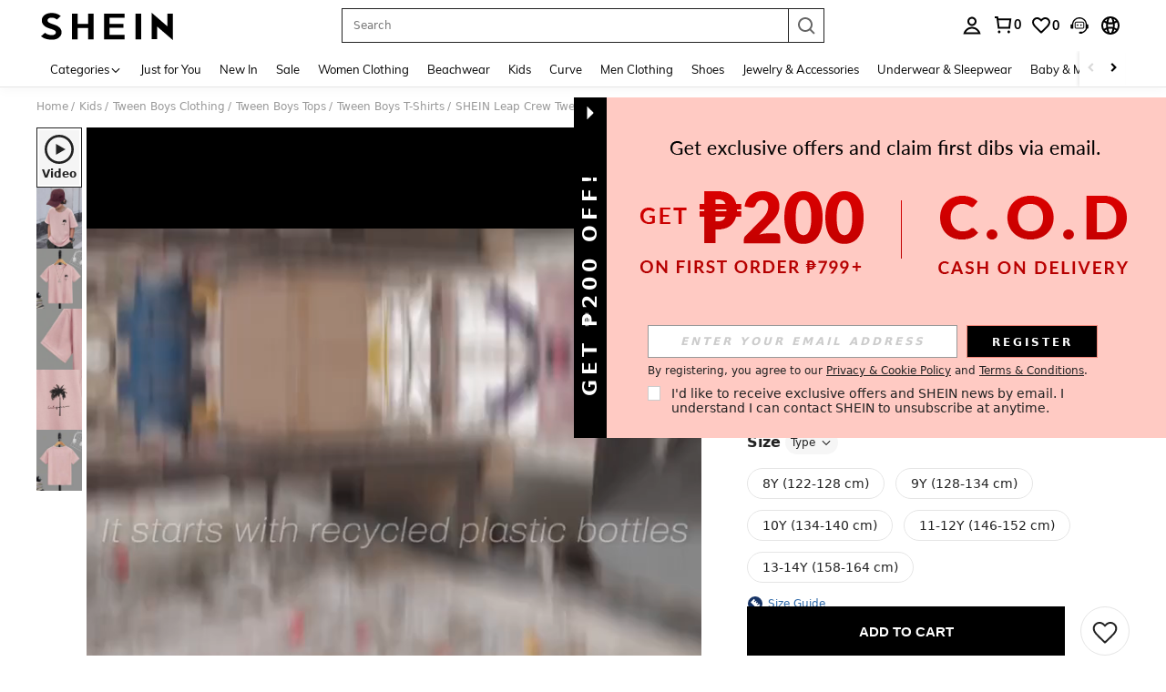

--- FILE ---
content_type: text/javascript; charset=utf-8
request_url: https://ph.shein.com/devices/v3/profile/web?callback=smCB_1769309721348&organization=FPNyuLhAtVnAeldjikus&smdata=W7N7Uu94bq%2BVmrg%2BpkkKvFZgZI6vVFKHgkowCY7afziHzBnh9ITw5AdE0k1M3F3pWYmf1YgtR%2BIJnCemkzSKim9yCVYouUNguoFZgwVG9o6NtILmq%2FEbuvDQeSEcqqvwtMhYnWsWYdMPIAJgiui1SwLWG4Pf7%2FH%2BculbN6U8R90ilLvIxnoDasMj6A8jtfqCRFwnDTQ9O9slsjC17D62VAMGtCauieKjg8tTDrkiiXbnB%2BYmRaCz73D0eKeaGD11Pgs2dth9LEKEBccnHaHE2rNowUYdTRcnjqkMW55ip%2Bv9gQDj6y4WN5950%2FvsPUg3sC9fpKbJ%2F7MYqfEwBaZjTy%2FiEZgqqOwQXLYwC8lFwb3d8gQ2SRfaUVaEjasxNBMoMkxFARPWSjtMy8rkflBKBOGEHeEY%2F1S8zxMoteb%2B0L06wdW4j%2BI4z9bqtdiTotrNuJnxvy3yYaZnF5En0eENxk%2BzyTCNp9D5VZMEQzWcZrEBY5lV3Z3zGfiLtuSB8BCbyLoOTZ%2FLJjlFT13HbqaLOhANv3CKCSQtA6DdVBaPIjeuF5jlijrQ47BKBmiOmce9hvkL2zUwLe4Lov0BeNfDvFDt%2B83YctAEUTXdD7SPUzNBhz58TsGawF7vRFQkuBtMm7ZDkAyeLys32fjLof9m%2FsK65AWVmRUc%2Fe25ZGSBsYpfMTQHAOg2r%2B7Yx7ikm9jj%2FnK%2BRpcORGkEXU%2BZ%2B0IuNgBnokWu1eTdE%2BYNhaYePJYkz8mSWmJ06j5MJzIMyA60HlM3rpkrJR1D%2Bn%2BRiopkhHoronPrRfZTiI6ACn3zf3QhGHQtkPrW0qkAuLp7nIyWxayKWm6Fri6yJeunKsJ0jaj1nDBCjzHJfvRQ%2FSiP2JI04z6q0a6VPGXeUjtLRxfDCmou9h4YvEQ%2BVaLdMnPMVU0VO82rx1K1gXwLJWQesWleaIzAfb0u%2Bulmek8G41h%2Fz8JqsrAzprqSlTlAU6bGhTl5bieWSNpd9AMvLyDe96eXJyChIE%2Fp4TNRw8NZ14uHq1DJgwKzE1NkPempAY6tKfo%2FVkIQEM%2B%2FouBzMcNu2A5vBCWt%2FMF2oVnwyo1gxdxuXY8mhRR66LM1Od1TSvfQZqhiZESYf94S1nR%2BX9NpmGw%2BeqH9nd8xMJil34vhK4LtyzOz0wIvOaeS1ZirycK%2Bm%2BhD58jwpWfc%2F7PwXsRfZ1toOti%2FIfgD%2BtzUHRGQmFOyERsURJ9de2vkIvxRZPngVDirlT11EfUoy8lYWkUQPTC9mYgM%2BD3URR3vhLP5VA%2FUuHmMEXGfofn8KW8cnFWhYctD8TMsA0kkXGnXFWKbynzeMFgIDlJhLqrNAiGJ93ozHgCpis9qhD1rY8YTAUvFigCOtScT2zUIauPgiKl4tVZsPz%2BdcUS5UM%2Bz00%2FjOOFKK1487577677129&os=web&version=2.0.0
body_size: -191
content:
window['smCB_1769309721348'] && smCB_1769309721348({"code":1100,"detail":{"len":"12","sign":"kqnHTg5SnnBnnV8ta/7z7A==","timestamp":"1487582755342"},"requestId":"2a601201ce1c0cb5545fbf322be66584"})

--- FILE ---
content_type: application/javascript
request_url: https://sc.ltwebstatic.com/she_dist/assets/87694.c8f28f36e8278857.js
body_size: 9034
content:
(self.webpackChunkSHEIN_W=self.webpackChunkSHEIN_W||[]).push([[53374,87694],{271141:(e,t,i)=>{"use strict";i.d(t,{A:()=>r});var o=i(278372),n=i(297397);const a={1:"logInfo",2:"logWarn",3:"logError"},r={slsCompFilter:(e,t=!1)=>{const{logLevel:i=1,tag:r="",message:l="",reason:s="",module:p,tabName:c,pageName:d,cccId:A,position:m,traceId:h="",extraInfo:_}=e,u=a[i]||a[1];o.Vc[u]({tag:r,message:l,params:{reason:s,module:p,tabName:c,pageName:d,cccId:A,position:m,traceId:h,extraInfo:_}},t),2===i&&n.A.metricWarnSlsCount({tags:{message:l}}),3===i&&n.A.metricErrorSlsCount({tags:{message:l}})}}},297397:(e,t,i)=>{"use strict";i.d(t,{A:()=>s});var o=i(644503),n=i(278372),a=i(417695),r=i(38903),l=i(665640);const s={metricCccExpose:e=>{const{page:t,business_block:i,component_type:o,tab_nm:a,position:s}=e||{};if(!((0,r.K)(t)&&(0,r.K)(i)&&(0,r.K)(o)&&(0,r.K)(a)))return l.warn("page or business_block or component_type or tab_nm is not string");n.JY.metricCount({metric_name:"web_ccc_block_main_expose_total",tags:e,message:`The ${a} channel ${i} ${o} components expose on the ${s} position of ${t}`})},metricCompFilter:(e={})=>{e&&"object"==typeof e&&(e.params=(0,o.A)((0,o.A)({},e.params||{}),{},{isSpider:"undefined"==typeof window?"unknown":(0,a.s)()})),n.JY.metricCount((0,o.A)({metric_name:"ccc_component_be_filtered_total"},e))},metricCategoryClick:(e={})=>{e&&"object"==typeof e&&(e.params=(0,o.A)((0,o.A)({},e.params||{}),{},{isSpider:"undefined"==typeof window?"unknown":(0,a.s)()})),n.JY.metricCount((0,o.A)({metric_name:"category_click_total"},e))},metricCategoryType:(e={})=>{e&&"object"==typeof e&&(e.params=(0,o.A)((0,o.A)({},e.params||{}),{},{isSpider:"undefined"==typeof window?"unknown":(0,a.s)()})),n.JY.metricCount((0,o.A)({metric_name:"category_click_type_total"},e))},metricGlobPopup:(e={})=>{e&&"object"==typeof e&&(e.params=(0,o.A)((0,o.A)({},e.params||{}),{},{isSpider:"undefined"==typeof window?"unknown":(0,a.s)()})),n.JY.metricCount((0,o.A)({metric_name:"home_alert_queue_track_total"},e))},metricWarnSlsCount:(e={})=>{e&&"object"==typeof e&&(e.params=(0,o.A)((0,o.A)({},e.params||{}),{},{isSpider:"undefined"==typeof window?"unknown":(0,a.s)()})),n.JY.metricCount((0,o.A)({metric_name:"web_client_home_warn_total"},e))},metricErrorSlsCount:(e={})=>{e&&"object"==typeof e&&(e.params=(0,o.A)((0,o.A)({},e.params||{}),{},{isSpider:"undefined"==typeof window?"unknown":(0,a.s)()})),n.JY.metricCount((0,o.A)({metric_name:"web_client_home_error_total"},e))},metricCompListByInterface:({page:e="",contextData:t={},extraData:i={}}={})=>{const o=(null==i?void 0:i.channel_id)||"",a=(null==t?void 0:t.content)||[];e&&null!=a&&a.length&&"undefined"!=typeof window&&o?null==a||a.forEach((t=>{let i=null==t?void 0:t.businessBlock;const a=null==t?void 0:t.styleType;i&&a&&n.JY.metricCount({metric_name:"web_ccc_interface_comp_total",tags:{page:e,business_block:i,style_nm:a,tab_nm:String(o)}})})):l.warn("Missing parameters by metricCompListByInterface")},metricGlobalPopupIsNew:({page:e="others",is_new:t="0"}={})=>{"undefined"!=typeof window?n.JY.metricCount({metric_name:"web_global_popup_total",tags:{page:e,is_new:t}}):l.warn("Missing parameters by metricGlobalPopupIsNew")},metricDialogQueuePerf:({name:e="",duration:t=0,page:i="",extra:a={}}={})=>{var r,s;"undefined"!=typeof window&&e?n.JY.metricTime({metric_name:"web_dialog_queue_perf_duration",value:t,tags:(0,o.A)({name:e,page:i||(null===(r=window)||void 0===r||null===(s=r.SaPageInfo)||void 0===s?void 0:s.page_name)||"others"},a)}):l.warn("Missing parameters by metricDialogQueuePerf")}}},612495:(e,t,i)=>{"use strict";i.r(t),i.d(t,{default:()=>N});var o=i(274061);const n={class:"detailpromotionbelt-shaped"},a=["src"],r={ref:"beltContainerBg",class:"detailpromotionbelt-bg"},l=["src"],s={class:"detailpromotionbelt-bg__text"},p=["src","alt"],c={key:1},d={key:2},A=["src","alt"],m=["src","alt"],h={class:"special-shaped-belt__shaped-wrapper"},_={class:"shaped-wrapper__text-save"},u={class:"shaped-wrapper__price-item"},g={class:"shaped-wrapper__text-price"},b=["src","alt"];var f=i(644503),C=i(177478),w=i(583579),v=i(383112),x=i(169074);const B={data:()=>({downTime:"",timeInterval:null,secondInterval:null,secondHundred:9,keepDown:!0,unitStatus:!1,isInitCountDown:!0,nowTime:""}),unmounted(){this.clearTimeCount()},methods:{clearTimeCount(){clearInterval(this.timeInterval),clearInterval(this.secondInterval)},timeCount(e){if(e<1e3)return this.timeInterval&&clearInterval(this.timeInterval),void(this.keepDown=!1);this.downTime=this.getFormatTime(e)},getFormatTime(e){const{unitStatus:t}=this;let i=Math.floor(e/1e3/60/60/24),o=Math.floor(e/1e3/60/60-24*i),n=Math.floor(e/1e3/60-1440*i-60*o),a=Math.floor(e/1e3-86400*i-3600*o-60*n),r=i<=9?""+(t?"0":"")+i:i,l=o<=9?"0"+o:o,s=n<=9?"0"+n:n,p=a<=9?"0"+a:a,c="";return c=0==r?"<em>"+l+"</em>"+(t?"h":"")+":<em>"+s+"</em>"+(t?"m":"")+":<em>"+p+"</em>"+(t?"s":""):"<em>"+r+"</em>D:<em>"+l+"</em>"+(t?"h":"")+":<em>"+s+"</em>"+(t?"m":"")+":<em>"+p+"</em>"+(t?"s":""),c},initTimeCount(e,t,i=1e3){this.unitStatus=t,(0,v.A)({url:"/api/productInfo/currentTime/get"}).then((t=>{this.serverTime=1e3*t.currTime,e&&(this.nowTime=e*i-this.serverTime,this.timeInterval=setInterval((()=>{this.timeCount(this.nowTime),this.nowTime-=1e3}),1e3),this.secondInterval=setInterval((()=>{this.secondHundred--,this.secondHundred<0&&(this.secondHundred=9)}),100),this.isInitCountDown=!1)}))},initDownTime(e,t,i=1e3){this.unitStatus=t;const o=Date.parse(new Date)/1e3*i;return this.downTime=this.getFormatTime(e*i-o),this.downTime},globalHtmlDecode:x.C,globalTempalte:w.v}};var y=i(992483),k=i(413374),E=i(470780),I=i(732605),F=i(429051),S=i(926110);let D=null;const z={name:"BlackFridayPromotionBelt",components:{Icon:y.A},mixins:[B],props:{entTimeText:{type:String,default:""},specialSaveText:{type:String,default:""},promotionBelt:{type:Object,default:()=>{}},exposePrefix:{type:String,default:""},hasNDayShip:{type:Boolean,default:!1},isEudsaTimeLimitNoshow:{type:Boolean,default:!1},countDownInfo:{type:Object,default:()=>({})}},data:()=>({cccUrl:"",cccFullUrl:"",beltWarpHeight:"auto"}),computed:(0,f.A)((0,f.A)({},(0,C.L8)("Common",["service_variables"])),{},{countDownStr(){const{isTextType:e,isCountDownType:t,timer:i,text:o}=this.countDownInfo;if(e.value)return o.value;if(t.value){var n;const{H:e,M:t,S:o}=(null===(n=i.value)||void 0===n?void 0:n.timeObj)||{};return`${e}:${t}:${o}`}return""},isNormalPromotionTypes(){var e;return["none","discount","willSave","countdown"].includes(null===(e=this.promotionBelt)||void 0===e?void 0:e.component)},isNewBeltStyle(){var e,t;return"priceDiscount"!=(null===(e=this.promotionBelt)||void 0===e?void 0:e.component)&&"1"===(null===(t=this.promotionBelt)||void 0===t?void 0:t.isNewBeltStyle)},isCssRight(){var e;return!(null===(e=this.service_variables)||void 0===e||!e.GB_cssRight)},shapedImgStyle(){const e={};if(this.isNewBeltStyle&&this.hasNDayShip){this.isCssRight?e.marginRight="auto":e.marginLeft="auto",e.display="block";const t=2/3*100+"%",i=this.isNormalPromotionTypes?4/375*100+"%":16/375*100+"%";e.width=`calc(${t} + ${i})`}return e},bgImgStyle(){const e={};var t;this.isNewBeltStyle&&(this.isCssRight?e.marginRight="auto":e.marginLeft="auto",e.display="block",null!==(t=this.promotionBelt)&&void 0!==t&&t.transparentImage?this.hasNDayShip?e.width=this.isNormalPromotionTypes?254/750*100+"%":"37.6%":e.width=this.isNormalPromotionTypes?"50%":500/750*100+"%":this.hasNDayShip&&(e.width=.676*100+"%"));return e},cccLink(){return new E.O({sceneData:this.sceneData||{},propData:this.propData||{}})},isShowBelt(){const{keepDown:e,isCountDownType:t}=this;return!t||e},isCountDownType(){var e;return["countdown","countdownAbShaped"].includes(null===(e=this.promotionBelt)||void 0===e?void 0:e.component)},isNoneType(){var e;return"none"==(null===(e=this.promotionBelt)||void 0===e?void 0:e.component)},beltContentText(){const{promotionBelt:e}=this;if(!e)return"";const{estimated_info:t}=e,{component:i,saveLabelLang:o,tips:n,discountPercent:a,discountPriceStr:r}=e,{NEW_AND_NO_THRESHOLD_FLOOR:l,NEW:s}=S.n1,p=(null==t?void 0:t.value)&&[l,s].includes(t.styleType),c=p?null==t?void 0:t.couponDiscount:Number(a),d=p?null==t?void 0:t.discountPriceStr:r,A="",m={priceDiscount:()=>c?(0,w.v)(c,n):A,discount:()=>c?(0,w.v)(c,n):A,discountAbShaped:()=>c?(0,w.v)(c,n):A,willSave:()=>d?(0,w.v)(d,o):A,willSaveAbShaped:()=>d?(0,w.v)(d,o):A},h=m[i]?m[i]():A;return(0,k.I)((0,F.A)(h))},shapedImg(){var e;return null===(e=this.promotionBelt)||void 0===e?void 0:e.bgImage},posImg(){var e,t;return(null===(e=this.promotionBelt)||void 0===e?void 0:e.transparentImage)||(null===(t=this.promotionBelt)||void 0===t?void 0:t.bgImage)},hrefIconSrc(){var e,t;return this.isAllowBeltJump&&(null===(e=this.hrefInfo)||void 0===e||null===(t=e.hrefBeltIcon)||void 0===t?void 0:t.src)||""},cccCustomStyle(){var e,t;const{promotionBelt:i,hrefIconSrc:o}=this,{component:n,tipsColor:a}=i||{},r=null===(e=window)||void 0===e||null===(t=e.gbCommonInfo)||void 0===t?void 0:t.GB_cssRight;let l=["none","discount","willSave","countdown"].includes(n)?"50%":"33.3%";const s={};var p;this.isNewBeltStyle&&(s.marginLeft="0",s.marginRight="0",s.width=null===(p=this.bgImgStyle)||void 0===p?void 0:p.width,this.isCssRight?s.right="auto":s.left="auto");const c=r?"marginRight":"marginLeft",d=r?"paddingLeft":"paddingRight",A=o?"30px":"0";return(0,f.A)({color:a,[c]:l,fontSize:"16px",[d]:A},s)},wrapperStyle(){var e,t;return{"background-image":`url(${null===(e=this.promotionBelt)||void 0===e?void 0:e.bgImage})`,color:(null===(t=this.promotionBelt)||void 0===t?void 0:t.saveFontColor)||"#FFFFFF"}},specialPriceNum(){var e;return(null===(e=this.promotionBelt)||void 0===e?void 0:e.discountPriceStr)||""},hrefInfo(){var e;return null===(e=this.promotionBelt)||void 0===e?void 0:e.hrefInfo},isAllowBeltJump(){var e;return["itemPicking","homepageChannel","real","activityNew","activityOld","sheinPicks","dailyNew","game","thriftyFind","webLink"].includes(null===(e=this.hrefInfo)||void 0===e?void 0:e.hrefType)&&this.cccUrl&&-1===this.cccUrl.indexOf("javascript:;")},isShowHrefIcon(){var e,t;return this.isAllowBeltJump&&(null===(e=this.hrefInfo)||void 0===e||null===(t=e.hrefBeltIcon)||void 0===t?void 0:t.src)},eudsaTimeLimitNoshowText(){return this.promotionBelt.endTime>this.nowTime?this.promotionBelt.dsaEndTime:""}}),mounted(){this.initCccLink(),this.$nextTick((()=>{if(this.isCountDownType){const{endTime:e}=this.promotionBelt||{};this.initTimeCount(1e3*e,!1,1)}this.bindResizeObserver()}))},unmounted(){var e;this.$refs.beltContainerBg&&!D&&(null===(e=D)||void 0===e||e.unobserve(this.$refs.beltContainerBg))},methods:{getExposeData(){var e,t,i;return{id:"1-8-9-4",prefix:this.exposePrefix,data:{type:"belt",infoData:(null===(e=this.promotionBelt)||void 0===e?void 0:e.labelId)||(null===(t=this.promotionBelt)||void 0===t?void 0:t.beltId)||"",belt_tp:(null===(i=this.promotionBelt)||void 0===i?void 0:i.component)||"",druplink:this.isAllowBeltJump?1:0,hasNDayShip:this.hasNDayShip}}},bindResizeObserver(){const e=(0,I.s)({func:e=>{for(let t of e){const e=t.contentRect.height;this.beltWarpHeight=e-2+"px"}},wait:300});D=new ResizeObserver((t=>{e(t)})),this.$refs.beltContainerBg&&D.observe(this.$refs.beltContainerBg)},clickBelt(){var e,t,i,o,n,a,r,l;if(!this.isAllowBeltJump)return;let s=(null===(e=this.promotionBelt)||void 0===e?void 0:e.labelId)||"",p=s?`belt_${s}`:"PICTURE_BELT";this.cccFullUrl=this.cccUrl+`?src_module=detail_belt&belt_tp=${(null===(t=this.promotionBelt)||void 0===t?void 0:t.component)||""}&icon_content=${p}&src_tab_page_id=${(null===(i=window)||void 0===i||null===(o=i.getSaPageInfo)||void 0===o?void 0:o.tab_page_id)||""}`,daEventCenter.triggerNotice({daId:"1-8-9-2",target:{type:"belt",infoData:(null===(n=this.promotionBelt)||void 0===n?void 0:n.labelId)||"",belt_tp:(null===(a=this.promotionBelt)||void 0===a?void 0:a.component)||"",src_tab_page_id:(null===(r=window)||void 0===r||null===(l=r.getSaPageInfo)||void 0===l?void 0:l.tab_page_id)||""}}),window.location.href=this.cccFullUrl},initCccLink(){this.cccUrl=this.cccLink.getLink({item:this.hrefInfo||{},cateLinks:this.cateLinks||{}})},replaceCurrencySymbols:F.A}};i(916043);const N=(0,i(196957).A)(z,[["render",function(e,t,i,f,C,w){var v,x,B,y,k,E,I,F,S,D,z,N,T;const J=(0,o.resolveComponent)("Icon"),L=(0,o.resolveDirective)("expose");return w.isShowBelt?(0,o.withDirectives)(((0,o.openBlock)(),(0,o.createElementBlock)("div",{key:0,class:(0,o.normalizeClass)(["detailpromotionbelt__wrapper",{"allow-click":w.isAllowBeltJump}]),style:(0,o.normalizeStyle)({"--belt-warp-height":C.beltWarpHeight}),onClick:t[0]||(t[0]=(...e)=>w.clickBelt&&w.clickBelt(...e))},["priceDiscount"!==(null===(v=i.promotionBelt)||void 0===v?void 0:v.component)?((0,o.openBlock)(),(0,o.createElementBlock)(o.Fragment,{key:0},[(0,o.createElementVNode)("div",n,[(0,o.createElementVNode)("img",{style:(0,o.normalizeStyle)(w.shapedImgStyle),src:w.shapedImg,alt:""},null,12,a)]),(0,o.createElementVNode)("div",r,[(0,o.createElementVNode)("img",{src:w.posImg,alt:"",style:(0,o.normalizeStyle)(w.bgImgStyle)},null,12,l),w.isNoneType?(0,o.createCommentVNode)("v-if",!0):((0,o.openBlock)(),(0,o.createElementBlock)("div",{key:0,style:(0,o.normalizeStyle)(w.cccCustomStyle),class:"detailpromotionbelt-bg__text-wrapper"},[(0,o.createElementVNode)("div",s,[null!==(x=i.promotionBelt)&&void 0!==x&&x.icon?((0,o.openBlock)(),(0,o.createElementBlock)("img",{key:0,src:null===(B=i.promotionBelt)||void 0===B?void 0:B.icon,alt:null===(y=i.promotionBelt)||void 0===y?void 0:y.tips},null,8,p)):(0,o.createCommentVNode)("v-if",!0),w.isCountDownType?w.isCountDownType?((0,o.openBlock)(),(0,o.createElementBlock)("span",d,(0,o.toDisplayString)(w.countDownStr),1)):(0,o.createCommentVNode)("v-if",!0):((0,o.openBlock)(),(0,o.createElementBlock)("span",c,(0,o.toDisplayString)(w.beltContentText),1)),w.isShowHrefIcon?((0,o.openBlock)(),(0,o.createElementBlock)("img",{key:3,class:"detailpromotionbelt-bg__href-icon",src:null===(k=w.hrefInfo)||void 0===k||null===(E=k.hrefBeltIcon)||void 0===E?void 0:E.src,alt:null===(I=w.hrefInfo)||void 0===I||null===(F=I.hrefBeltIcon)||void 0===F?void 0:F.alt},null,8,A)):(0,o.createCommentVNode)("v-if",!0)])],4))],512)],64)):((0,o.openBlock)(),(0,o.createElementBlock)("div",{key:1,ref:"beltContainerBg",class:"special-shaped-belt__wrapper",style:(0,o.normalizeStyle)(w.wrapperStyle)},[(0,o.createElementVNode)("span",{class:"special-shaped-belt__text-off",style:(0,o.normalizeStyle)(w.cccCustomStyle)},(0,o.toDisplayString)(w.beltContentText),5),(0,o.createElementVNode)("img",{src:i.promotionBelt.shapedImage,class:"special-shaped-belt__shaped-img",alt:null===(S=i.promotionBelt)||void 0===S?void 0:S.saveLabelLang},null,8,m),(0,o.createElementVNode)("div",h,[(0,o.createElementVNode)("span",_,(0,o.toDisplayString)(w.replaceCurrencySymbols(i.specialSaveText)),1),(0,o.createElementVNode)("div",u,[(0,o.createVNode)(J,{name:"sui_icon_best_deal_16px",size:"16px"}),(0,o.createElementVNode)("span",g,(0,o.toDisplayString)(w.replaceCurrencySymbols(w.specialPriceNum)),1)])]),w.isShowHrefIcon?((0,o.openBlock)(),(0,o.createElementBlock)("img",{key:0,class:"special-shaped-belt__href-icon",src:null===(D=w.hrefInfo)||void 0===D||null===(z=D.hrefBeltIcon)||void 0===z?void 0:z.src,alt:null===(N=w.hrefInfo)||void 0===N||null===(T=N.hrefBeltIcon)||void 0===T?void 0:T.alt},null,8,b)):(0,o.createCommentVNode)("v-if",!0)],4))],6)),[[L,w.getExposeData()]]):(0,o.createCommentVNode)("v-if",!0)}],["__scopeId","data-v-9ea9ad8c"],["__file","BlackFridayPromotionBelt.vue"]])},701272:(e,t,i)=>{"use strict";i.r(t),i.d(t,{default:()=>l});var o=i(655975),n=i.n(o),a=i(687277),r=i.n(a)()(n());r.push([e.id,".detailpromotionbelt__wrapper[data-v-9ea9ad8c]{height:var(--belt-warp-height);position:relative;-webkit-user-select:none;-moz-user-select:none;user-select:none;width:100%;z-index:1}[mir] .detailpromotionbelt__wrapper.allow-click[data-v-9ea9ad8c]{cursor:pointer}.detailpromotionbelt__wrapper.allow-click .special-shaped-belt__text-off[data-v-9ea9ad8c]{overflow:hidden;text-overflow:ellipsis;white-space:nowrap}.detailpromotionbelt__wrapper .detailpromotionbelt-shaped[data-v-9ea9ad8c]{bottom:0;position:absolute}[mir=ltr] .detailpromotionbelt__wrapper .detailpromotionbelt-shaped[data-v-9ea9ad8c],[mir=rtl] .detailpromotionbelt__wrapper .detailpromotionbelt-shaped[data-v-9ea9ad8c]{left:0;right:0}.detailpromotionbelt__wrapper .detailpromotionbelt-shaped>img[data-v-9ea9ad8c]{height:auto;width:100%}.detailpromotionbelt__wrapper .detailpromotionbelt-bg[data-v-9ea9ad8c]{bottom:0;position:absolute;width:100%}.detailpromotionbelt__wrapper .detailpromotionbelt-bg>img[data-v-9ea9ad8c]{height:auto;width:100%}.detailpromotionbelt__wrapper .detailpromotionbelt-bg__text-wrapper[data-v-9ea9ad8c]{bottom:0;display:flex;font-size:16px;line-height:normal;position:absolute;top:0}[mir=ltr] .detailpromotionbelt__wrapper .detailpromotionbelt-bg__text-wrapper[data-v-9ea9ad8c],[mir=rtl] .detailpromotionbelt__wrapper .detailpromotionbelt-bg__text-wrapper[data-v-9ea9ad8c]{left:0;right:0}.detailpromotionbelt__wrapper .detailpromotionbelt-bg__text[data-v-9ea9ad8c]{align-items:center;display:flex;flex:1;justify-content:center;overflow:hidden}[mir] .detailpromotionbelt__wrapper .detailpromotionbelt-bg__text[data-v-9ea9ad8c]{padding:0 8px;text-align:center}[mir=ltr] .detailpromotionbelt__wrapper .detailpromotionbelt-bg__text img[data-v-9ea9ad8c]{margin-right:4px}[mir=rtl] .detailpromotionbelt__wrapper .detailpromotionbelt-bg__text img[data-v-9ea9ad8c]{margin-left:4px}[mir=ltr] .detailpromotionbelt__wrapper .detailpromotionbelt-bg__text img.detailpromotionbelt-bg__href-icon[data-v-9ea9ad8c]{margin-right:0}[mir=rtl] .detailpromotionbelt__wrapper .detailpromotionbelt-bg__text img.detailpromotionbelt-bg__href-icon[data-v-9ea9ad8c]{margin-left:0}.detailpromotionbelt__wrapper .detailpromotionbelt-bg__text span[data-v-9ea9ad8c]{font-weight:700;line-height:normal;overflow:hidden;text-overflow:ellipsis;white-space:nowrap}.detailpromotionbelt__wrapper .detailpromotionbelt-bg__href-icon[data-v-9ea9ad8c]{height:14px;opacity:1;position:absolute;top:50%;width:14px}[mir] .detailpromotionbelt__wrapper .detailpromotionbelt-bg__href-icon[data-v-9ea9ad8c]{transform:translateY(-50%)}[mir=ltr] .detailpromotionbelt__wrapper .detailpromotionbelt-bg__href-icon[data-v-9ea9ad8c]{right:16px}[mir=rtl] .detailpromotionbelt__wrapper .detailpromotionbelt-bg__href-icon[data-v-9ea9ad8c]{left:16px}.special-shaped-belt__wrapper[data-v-9ea9ad8c]{-webkit-align-items:center;display:flex;display:-ms-flexbox;position:relative;-webkit-box-align:center;-moz-box-align:center;-ms-flex-align:center;box-flex:center;align-items:center;height:36px;width:100%}[mir] .special-shaped-belt__wrapper[data-v-9ea9ad8c]{background-repeat:no-repeat;background-size:100% 100%}.special-shaped-belt__text-off[data-v-9ea9ad8c]{font-size:16px;font-weight:700;line-height:18px;width:100%}[mir] .special-shaped-belt__text-off[data-v-9ea9ad8c]{text-align:center}[mir=ltr] .special-shaped-belt__text-off[data-v-9ea9ad8c]{margin-left:33.33333%;margin-right:8px;padding-left:8px}[mir=rtl] .special-shaped-belt__text-off[data-v-9ea9ad8c]{margin-left:8px;margin-right:33.33333%;padding-right:8px}.special-shaped-belt__shaped-img[data-v-9ea9ad8c]{bottom:0;height:48px;position:absolute;width:220px;z-index:1}.special-shaped-belt__shaped-wrapper[data-v-9ea9ad8c]{bottom:0;display:flex;display:-ms-flexbox;flex-direction:column;height:48px;justify-content:center;position:absolute;width:220px;z-index:2}[mir] .special-shaped-belt__shaped-wrapper[data-v-9ea9ad8c]{background-repeat:no-repeat;background-size:100% 100%}[mir=ltr] .special-shaped-belt__shaped-wrapper[data-v-9ea9ad8c]{padding:0 35px 0 15px}[mir=rtl] .special-shaped-belt__shaped-wrapper[data-v-9ea9ad8c]{padding:0 15px 0 35px}.special-shaped-belt__shaped-wrapper .shaped-wrapper__text-save[data-v-9ea9ad8c]{font-size:14px;font-weight:400;height:16px;line-height:16px}[mir=ltr] .special-shaped-belt__shaped-wrapper .shaped-wrapper__text-save[data-v-9ea9ad8c]{text-align:left}[mir=rtl] .special-shaped-belt__shaped-wrapper .shaped-wrapper__text-save[data-v-9ea9ad8c]{text-align:right}.special-shaped-belt__shaped-wrapper .shaped-wrapper__price-item[data-v-9ea9ad8c]{-webkit-align-items:center;display:flex;display:-ms-flexbox;-webkit-box-align:center;-moz-box-align:center;-ms-flex-align:center;box-flex:center;align-items:center;align-items:baseline;height:16px;line-height:16px}[mir] .special-shaped-belt__shaped-wrapper .shaped-wrapper__price-item[data-v-9ea9ad8c]{margin-top:4px}.special-shaped-belt__shaped-wrapper .shaped-wrapper__text-price[data-v-9ea9ad8c]{font-size:14px;font-weight:700;height:16px;line-height:16px;overflow:hidden;text-overflow:ellipsis;white-space:nowrap}[mir=ltr] .special-shaped-belt__shaped-wrapper .shaped-wrapper__text-price[data-v-9ea9ad8c]{margin-left:5px}[mir=rtl] .special-shaped-belt__shaped-wrapper .shaped-wrapper__text-price[data-v-9ea9ad8c]{margin-right:5px}.special-shaped-belt__href-icon[data-v-9ea9ad8c]{height:14px;opacity:1;position:absolute;top:50%;width:14px}[mir] .special-shaped-belt__href-icon[data-v-9ea9ad8c]{transform:translateY(-50%)}[mir=ltr] .special-shaped-belt__href-icon[data-v-9ea9ad8c]{right:16px}[mir=rtl] .special-shaped-belt__href-icon[data-v-9ea9ad8c]{left:16px}","",{version:3,sources:["webpack://./public/src/pages/detail/main/components/ATF/inner-components/atf-left/main-pictures/components/belt/components/BlackFridayPromotionBelt.vue","webpack://./public/src/less/mixins/clamp.less","webpack://./public/src/less/mixins/lib.less"],names:[],mappings:"AAEA,+CAGE,8BAAA,CAFA,iBAAA,CAIA,wBAAA,CAAA,qBAAA,CAAA,gBAAA,CAHA,UAAA,CAEA,SA2BF,CAzBE,iEACE,cA2BJ,CA5BE,0FAII,eAAA,CACA,sBAAA,CAFA,kBA8BN,CAvCA,2EAkBI,QAAA,CAHA,iBA8BJ,CA7CA,0KAgBI,MAAA,CACA,OA4BJ,CA7CA,+EAqBM,WAAA,CADA,UA6BN,CAjDA,uEA2BI,QAAA,CADA,iBAAA,CAEA,UA0BJ,CAtDA,2EA+BM,WAAA,CADA,UA4BN,CAxBI,qFAOE,QAAA,CACA,YAAA,CAPA,cAAA,CACA,kBAAA,CACA,iBAAA,CAEA,KA6BN,CAlCI,8LAIE,MAAA,CAEA,OA4BN,CAvBI,6EAGE,kBAAA,CADA,YAAA,CADA,MAAA,CAGA,sBAAA,CAEA,eA0BN,CAhCI,mFAOE,aAAA,CAFA,iBA2BN,CAhCI,2FASI,gBA0BR,CAnCI,2FASI,eA0BR,CAzBQ,6HACE,cA2BV,CA5BQ,6HACE,aA2BV,CAtCI,kFAgBI,eAAA,CAIA,kBAAA,CAHA,eAAA,CACA,sBAAA,CACA,kBA0BR,CAtBI,kFAEE,WAAA,CACA,SAAA,CACA,iBAAA,CAEA,OAAA,CALA,UA8BN,CA/BI,wFAOE,0BAwBN,CA/BI,4FAKE,UA0BN,CA/BI,4FAKE,SA0BN,CAlBE,+CClEA,0BAAA,CALA,YAAA,CACA,mBAAA,CDuEE,iBAAA,CClEA,wBAAA,CACG,qBAAA,CACA,qBAAA,CACM,eAAA,CACH,kBAAA,CDkEN,WAAA,CADA,UA+BJ,CAnCE,qDAOE,2BAAA,CADA,yBA6BJ,CA1BE,gDAIE,cAAA,CACA,eAAA,CAHA,gBAAA,CADA,UAmCJ,CApCE,sDAME,iBA8BJ,CApCE,0DAGE,qBAAA,CAKA,gBAAA,CADA,gBA6BJ,CApCE,0DAQE,eAAA,CALA,sBAAA,CAIA,iBA6BJ,CA1BE,kDAEE,QAAA,CAEA,WAAA,CAHA,iBAAA,CAEA,WAAA,CAEA,SA4BJ,CA1BE,sDAEE,QAAA,CCnGF,YAAA,CACA,mBAAA,CDoGE,qBAAA,CAGA,WAAA,CAFA,sBAAA,CAJA,iBAAA,CAKA,WAAA,CAKA,SA+BJ,CA1CE,4DAUE,2BAAA,CADA,yBAiCJ,CA1CE,gEAQE,qBAkCJ,CA1CE,gEAQE,qBAkCJ,CA7BM,iFAGE,cAAA,CACA,eAAA,CAHA,WAAA,CACA,gBAkCR,CApCM,2FAKE,eA+BR,CApCM,2FAKE,gBA+BR,CA7BM,kFChHJ,0BAAA,CALA,YAAA,CACA,mBAAA,CAKE,wBAAA,CACG,qBAAA,CACA,qBAAA,CACM,eAAA,CACH,kBAAA,CD8GF,oBAAA,CAEA,WAAA,CADA,gBAyCR,CA7CM,wFAME,cAuCR,CArCM,kFAIE,cAAA,CACA,eAAA,CAHA,WAAA,CACA,gBAAA,CErDN,eAAA,CACA,sBAAA,CACA,kBF+FF,CA/CM,4FAME,eAyCR,CA/CM,4FAME,gBAyCR,CArCE,iDAEE,WAAA,CACA,SAAA,CACA,iBAAA,CAEA,OAAA,CALA,UA6CJ,CA9CE,uDAOE,0BAuCJ,CA9CE,2DAKE,UAyCJ,CA9CE,2DAKE,SAyCJ",sourcesContent:["@import '~public/src/less/variables.less';@import '~public/src/less/mixins/lib.less';@import '~public/src/less/mixins/grid.less';@import '~public/src/less/mixins/buttons.less';@import '~public/src/less/mixins/clamp.less';@sui_color_brand: #000000;@sui_color_main: #222222;@sui_color_discount: #FA6338;@sui_color_discount_dark: #C44A01;@sui_color_promo: #FA6338;@sui_color_promo_dark: #C44A01;@sui_color_promo_bg: #FFF6F3;@sui_color_highlight: #C44A01;@sui_color_highlight_special: #337EFF;@sui_color_welfare: #FA6338;@sui_color_welfare_dark: #C44A01;@sui_color_welfare_bg: #FFF6F3;@sui_color_honor: #FACF19;@sui_color_safety: #198055;@sui_color_safety_bg: #F5FCFB;@sui_color_new: #3CBD45;@sui_color_link: #2D68A8;@sui_color_note_light_bg: #EFF3F8;@sui_color_flash: #FACF19;@sui_color_guide: #FE3B30;@sui_color_unusual: #BF4123;@sui_color_unusual_bg: #FAF0EE;@sui_color_success: #198055;@sui_color_prompt_unusual: #FFE1DB;@sui_color_prompt_warning: #FFF1D5;@sui_color_prompt_success: #E5F5E6;@sui_color_prompt_common: #D9EAFF;@sui_color_button_stroke_light: #BBBBBB;@sui_color_micro_emphasis: #A86104;@sui_color_micro_emphasis_bg: #FFF8EB;@sui_color_lightgreen: #198055;@sui_color_warning: #EF9B00;@sui_color_black: #000000;@sui_color_black_alpha80: rgba(0,0,0,.8);@sui_color_black_alpha60: rgba(0,0,0,.6);@sui_color_black_alpha30: rgba(0,0,0,.3);@sui_color_black_alpha16: rgba(0,0,0,.16);@sui_color_white: #ffffff;@sui_color_white_alpha80: rgba(255,255,255,.8);@sui_color_white_alpha60: rgba(255,255,255,.6);@sui_color_white_alpha30: rgba(255,255,255,.3);@sui_color_white_alpha96: rgba(255,255,255,.96);@sui_color_gray_dark1: #222222;@sui_color_gray_alpha60: rgba(34,34,34,.6);@sui_color_gray_alpha30: rgba(34,34,34,.3);@sui_color_gray_dark2: #666666;@sui_color_gray_dark3: #767676;@sui_color_gray_light1: #959595;@sui_color_gray_light2: #bbbbbb;@sui_color_gray_light3: #cccccc;@sui_color_gray_weak1: #e5e5e5;@sui_color_gray_weak2: #F6F6F6;@sui_color_gray_weak1a: #F2F2F2;@sui_color_club_rosegold_dark1: #873C00;@sui_color_club_rosegold_dark2: #C96E3F;@sui_color_club_rosegold_dark3: #DA7E50;@sui_color_club_rosegold_dark4: #EAA27E;@sui_color_club_rosegold: #FFBA97;@sui_color_club_rosegold_light1: #FFD8C4;@sui_color_club_rosegold_light2: #FFE2D3;@sui_color_club_gold: #FEECC3;@sui_color_club_black: #161616;@sui_color_club_orange: #FF7F46;\n\n.detailpromotionbelt__wrapper {\n  position: relative;\n  width: 100%;\n  height: var(--belt-warp-height);\n  z-index: @zindex-hack;\n  user-select: none;\n  &.allow-click{\n    cursor: pointer;\n    .special-shaped-belt__text-off{\n      white-space: nowrap;\n      overflow: hidden;\n      text-overflow: ellipsis;\n    }\n  }\n  .detailpromotionbelt-shaped {\n    position: absolute;\n    left: 0;\n    right: 0;\n    bottom: 0;\n    > img {\n      width: 100%;\n      height: auto;\n    }\n  }\n\n  .detailpromotionbelt-bg {\n    position: absolute;\n    bottom: 0;\n    width: 100%;\n    > img {\n      width: 100%;\n      height: auto;\n    }\n\n    &__text-wrapper {\n      font-size: 16px;\n      line-height: normal;\n      position: absolute;\n      left: 0;\n      top: 0;\n      right: 0;\n      bottom: 0;\n      display: flex;\n    }\n\n    &__text {\n      flex: 1;\n      display: flex;\n      align-items: center;\n      justify-content: center;\n      text-align: center;\n      overflow: hidden; // 限制文字溢出\n      padding: 0 8px;\n      img {\n        margin-right: 4px;\n        &.detailpromotionbelt-bg__href-icon{\n          margin-right: 0;\n        }\n      }\n      span {\n        // margin-right: 4px;\n        font-weight: 700;\n        overflow: hidden;\n        text-overflow: ellipsis;\n        white-space: nowrap;\n        line-height: normal;\n      }\n    }\n    &__href-icon{\n      width: 14px;\n      height: 14px;\n      opacity: 1; \n      position: absolute;\n      right: 16px;\n      top: 50%;\n      transform: translateY(-50%);\n    }\n  }\n}\n\n.special-shaped-belt {\n  &__wrapper {\n    position: relative;\n    .flexbox();\n    .align-center();\n    width: 100%;\n    height: 36px;\n    background-size: 100% 100%;\n    background-repeat: no-repeat;\n  }\n  &__text-off {\n    width: 100%;\n    line-height: 18px;\n    margin-left: calc(100% / 3);\n    font-size: 16px;\n    font-weight: 700;\n    text-align: center;\n    padding-left: 8px;\n    margin-right: 8px;\n  }\n  &__shaped-img {\n    position: absolute;\n    bottom: 0;\n    width: 220px;\n    height: 48px;\n    z-index: @zindex-hack;\n  }\n  &__shaped-wrapper {\n    position: absolute;\n    bottom: 0;\n    .flexbox();\n    flex-direction: column;\n    justify-content: center;\n    width: 220px;\n    height: 48px;\n    padding: 0 35px 0 15px;\n    background-size: 100% 100%;\n    background-repeat: no-repeat;\n    z-index: @zindex-out;\n    .shaped-wrapper {\n      &__text-save {\n        height: 16px;\n        line-height: 16px;\n        font-size: 14px;\n        font-weight: 400;\n        text-align: left;\n      }\n      &__price-item {\n        .flexbox();\n        .align-center();\n        align-items: baseline;\n        line-height: 16px;\n        height: 16px;\n        margin-top: 4px\n      }\n      &__text-price {\n        .text-overflow();\n        height:  16px;\n        line-height:  16px;\n        font-size: 14px;\n        font-weight: 700;\n        margin-left: 5px;\n      }\n    }\n  }\n  &__href-icon{\n    width: 14px;\n    height: 14px;\n    opacity: 1; \n    position: absolute;\n    right: 16px;\n    top: 50%;\n    transform: translateY(-50%);\n  }\n}\n",".clamp(@line){\n    overflow: hidden;\n    display: -webkit-box;\n    -webkit-line-clamp: @line;\n    -webkit-box-orient: vertical;\n    word-break: break-all;\n}\n\n// flex布局\n.flexbox() {\n  display: -webkit-box;\n  display: -moz-box;\n  display: flex;\n  display: -ms-flexbox;\n}\n// flex 垂直居中\n.align-center() {\n  -webkit-align-items: center;\n    -webkit-box-align: center;\n       -moz-box-align: center;\n       -ms-flex-align: center;\n             box-flex: center;\n          align-items: center;\n}\n// flex 水平居中\n.pack-center() {\n  -webkit-justify-content: center;\n         -webkit-box-pack: center;\n            -moz-box-pack: center;\n            -ms-flex-pack: center;\n          justify-content: center;\n}\n// 两端对齐\n.space-between() {\n  justify-content: space-between;\n  box-pack: justify;\n}\n",'// Clearfix\n//\n// For modern browsers\n// 1. The space content is one way to avoid an Opera bug when the\n//    contenteditable attribute is included anywhere else in the document.\n//    Otherwise it causes space to appear at the top and bottom of elements\n//    that are clearfixed.\n// 2. The use of `table` rather than `block` is only necessary if using\n//    `:before` to contain the top-margins of child elements.\n//\n// Source: http://nicolasgallagher.com/micro-clearfix-hack/\n\n.clearfix() {\n  &:before,\n  &:after {\n    content: " "; // 1\n    display: table; // 2\n  }\n  &:after {\n    clear: both;\n  }\n}\n\n.fl() {\n    float: left !important; /* stylelint-disable-line declaration-no-important */\n}\n.fr() {\n    float: right !important; /* stylelint-disable-line declaration-no-important */\n}\n.normal-fl(){\n    float: left;\n}\n.normal-fr(){\n    float: right;\n}\n.txt-l() {\n    text-align: left;\n}\n.txt-r() {\n    text-align: right;\n}\n.margin-l(@size) {\n    margin-left: @size;\n}\n.margin-r(@size) {\n    margin-right: @size;\n}\n.padding-l(@size) {\n    padding-left: @size;\n}\n.padding-r(@size) {\n    padding-right: @size;\n}\n.border-l(@size, @color) {\n    border-left: @size solid @color;\n}\n.border-r(@size, @color) {\n    border-right: @size solid @color;\n}\n.border-r-type(@size, @color, @type) {\n    border-right: @size @type @color;\n}\n.transform-origin-l() {\n  transform-origin: left;\n}\n.transform-origin-r() {\n  transform-origin: right;\n}\n.left(@size) {\n    left: @size;\n}\n.right(@size) {\n    right: @size;\n}\n.direction-l() {\n  direction: ltr;\n}\n.direction-r() {\n  direction: rtl;\n}\n.ver-hor-center() {\n  top: 50%;\n  left: 50%;\n  transform: translate(-50%, -50%);\n}\n\n.text-overflow() {\n  overflow: hidden;\n  text-overflow: ellipsis;\n  white-space: nowrap;\n}\n\n// 多行显示\n.line-camp(@clamp:2) {\n  text-overflow: -o-ellipsis-lastline;\n  overflow: hidden;\n  text-overflow: ellipsis;\n  display: -webkit-box;\n  -webkit-line-clamp: @clamp;\n  -webkit-box-orient: vertical;\n}\n\n.rational-box(@ratio) {\n    display: inline-block;\n    width: 100%;\n    height: 0;\n    overflow: hidden;\n    padding-bottom: @ratio;\n}\n\n.transition(@prop) {\n  transition: @prop .2s;\n}\n\n.transform-x(@distance) {\n  transform: translateX(@distance);\n}\n\n.transform-rotate(@deg) {\n  transform: rotate(@deg);\n}\n\n.placeholder(@color: @input-color-placeholder) {\n  // Firefox\n  &::-moz-placeholder {\n    color: @color;\n    opacity: 1; // Override Firefox\'s unusual default opacity; see https://github.com/twbs/bootstrap/pull/11526\n  }\n  &:-ms-input-placeholder { color: @color; } // Internet Explorer 10+\n  &::-webkit-input-placeholder  { color: @color; } // Safari and Chrome\n}\n\n// WebKit-style focus\n.tab-focus() {\n  // WebKit-specific. Other browsers will keep their default outline style.\n  // (Initially tried to also force default via `outline: initial`,\n  // but that seems to erroneously remove the outline in Firefox altogether.)\n  & when (@IS_SH) {\n    outline: 2px auto #ccc;\n  }\n  & when (@IS_RW) {\n    outline: none;\n  }\n}\n\n// 平行翻转\n.flip() {\n  transform: rotateY(0deg)\n}\n\n.transform-translate(@sizeX, @sizeY) {\n  transform: translate(@sizeX, @sizeY);\n}\n\n.transform-x-l(@x, @y) {\n  transform: translate(@x, @y);\n}\n\n\n// 左右线性渐变\n.bg-linear-gradient-l(@startColor, @endColor) {\n  background-image: linear-gradient(to left, @startColor, @endColor);\n}\n.bg-linear-gradient-r(@startColor, @endColor) {\n  background-image: linear-gradient(to right, @startColor, @endColor);\n}\n.border-radius-l(@sizeLeftTop,@sizeLeftBottom){\n  border-radius: @sizeLeftTop 0px 0px @sizeLeftBottom;\n}\n.border-radius-r(@sizeRightTop,@sizeRightBottom){\n  border-radius: 0px @sizeRightTop @sizeRightBottom 0px;\n}\n\n.zindex-translatez(@zindex,@translatez){\n  z-index: @zindex;\n  transform: @translatez;\n}\n\n.border-radius-l() {\n  border-radius: 18px 0 0 18px;\n}\n.border-radius-r() {\n  border-radius: 0 18px 18px 0;\n}\n'],sourceRoot:""}]);const l=r},916043:(e,t,i)=>{var o=i(701272);o.__esModule&&(o=o.default),"string"==typeof o&&(o=[[e.id,o,""]]),o.locals&&(e.exports=o.locals);(0,i(474424).A)("4827edc4",o,!0,{})},950648:(e,t,i)=>{"use strict";i.d(t,{u:()=>l});var o=i(522185);const{IS_RW:n,PICKS_LINKS:a}="undefined"!=typeof gbCommonInfo?gbCommonInfo:{},r=/(?:\/([a-z0-9]+-picks|romwe-[a-z]+|promo-discount))\.html/;function l(e,t={},i=!1){var l,s;if(i)return e;if("undefined"==typeof window&&!(null!==(s=t)&&"object"==typeof s&&Object.keys(s).length>0))return e;const p="undefined"==typeof window?t:a,c=e.split("?")[1],d=null===(l=e.match(r))||void 0===l?void 0:l[0];if(!c||!d)return e;const A=p[(0,o.J)(c).hrefTarget]||(n?"promo-discount":"shein-picks");return e=e.replace(d,`/${A}.html`).replace(/[?&]?hrefTarget=\d+/,"")}}}]);
//# sourceMappingURL=87694.c8f28f36e8278857.js.map